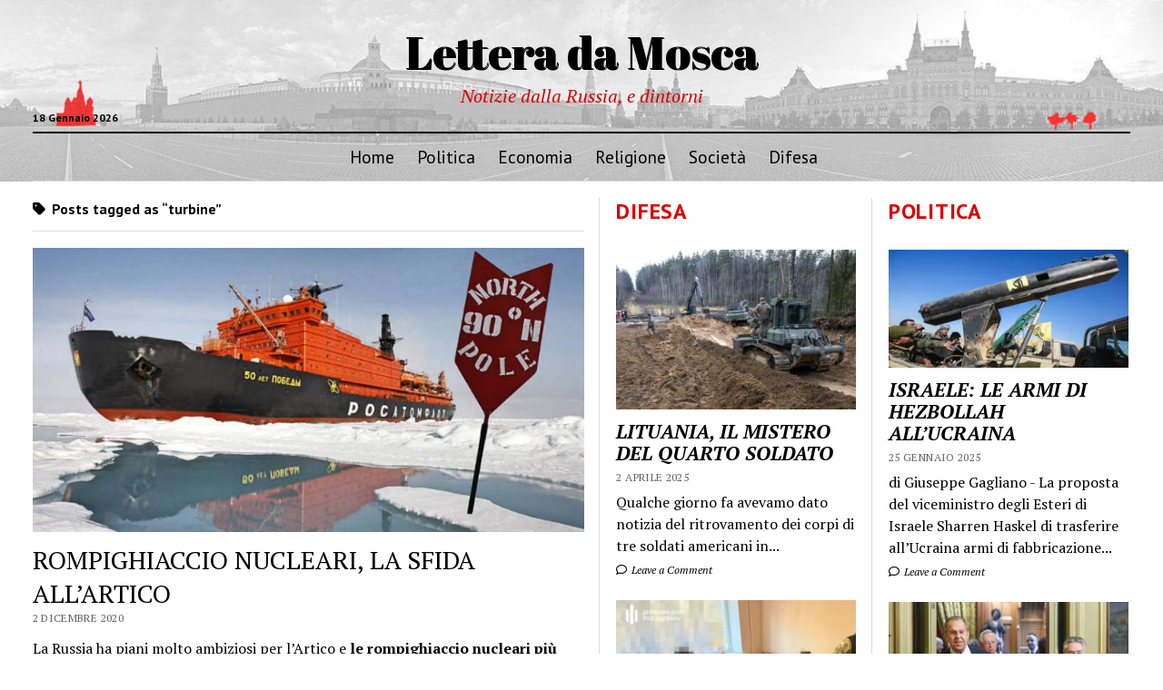

--- FILE ---
content_type: text/html; charset=UTF-8
request_url: https://letteradamosca.eu/tag/turbine/
body_size: 10870
content:
<!DOCTYPE html>

<html lang="it-IT">

<head>
	<meta name='robots' content='index, follow, max-image-preview:large, max-snippet:-1, max-video-preview:-1' />
	<style>img:is([sizes="auto" i], [sizes^="auto," i]) { contain-intrinsic-size: 3000px 1500px }</style>
	<meta charset="UTF-8" />
<meta name="viewport" content="width=device-width, initial-scale=1" />
<meta name="template" content="Mission News 1.63" />

	<!-- This site is optimized with the Yoast SEO plugin v26.7 - https://yoast.com/wordpress/plugins/seo/ -->
	<title>turbine Archivi - Lettera da Mosca</title>
	<link rel="canonical" href="https://letteradamosca.eu/tag/turbine/" />
	<meta property="og:locale" content="it_IT" />
	<meta property="og:type" content="article" />
	<meta property="og:title" content="turbine Archivi - Lettera da Mosca" />
	<meta property="og:url" content="https://letteradamosca.eu/tag/turbine/" />
	<meta property="og:site_name" content="Lettera da Mosca" />
	<meta name="twitter:card" content="summary_large_image" />
	<script type="application/ld+json" class="yoast-schema-graph">{"@context":"https://schema.org","@graph":[{"@type":"CollectionPage","@id":"https://letteradamosca.eu/tag/turbine/","url":"https://letteradamosca.eu/tag/turbine/","name":"turbine Archivi - Lettera da Mosca","isPartOf":{"@id":"https://letteradamosca.eu/#website"},"primaryImageOfPage":{"@id":"https://letteradamosca.eu/tag/turbine/#primaryimage"},"image":{"@id":"https://letteradamosca.eu/tag/turbine/#primaryimage"},"thumbnailUrl":"https://letteradamosca.eu/wp-content/uploads/2020/12/rompighiaccio.jpg","breadcrumb":{"@id":"https://letteradamosca.eu/tag/turbine/#breadcrumb"},"inLanguage":"it-IT"},{"@type":"ImageObject","inLanguage":"it-IT","@id":"https://letteradamosca.eu/tag/turbine/#primaryimage","url":"https://letteradamosca.eu/wp-content/uploads/2020/12/rompighiaccio.jpg","contentUrl":"https://letteradamosca.eu/wp-content/uploads/2020/12/rompighiaccio.jpg","width":780,"height":402,"caption":"La rompighiaccio russa \"Cinquantesimo anniversario della vittoria\" nell'Artico."},{"@type":"BreadcrumbList","@id":"https://letteradamosca.eu/tag/turbine/#breadcrumb","itemListElement":[{"@type":"ListItem","position":1,"name":"Home","item":"https://letteradamosca.eu/"},{"@type":"ListItem","position":2,"name":"turbine"}]},{"@type":"WebSite","@id":"https://letteradamosca.eu/#website","url":"https://letteradamosca.eu/","name":"Lettera da Mosca","description":"Notizie dalla Russia, e dintorni","potentialAction":[{"@type":"SearchAction","target":{"@type":"EntryPoint","urlTemplate":"https://letteradamosca.eu/?s={search_term_string}"},"query-input":{"@type":"PropertyValueSpecification","valueRequired":true,"valueName":"search_term_string"}}],"inLanguage":"it-IT"}]}</script>
	<!-- / Yoast SEO plugin. -->


<link rel='dns-prefetch' href='//widgetlogic.org' />
<link rel='dns-prefetch' href='//fonts.googleapis.com' />
<link rel='dns-prefetch' href='//www.googletagmanager.com' />
<link rel="alternate" type="application/rss+xml" title="Lettera da Mosca &raquo; Feed" href="https://letteradamosca.eu/feed/" />
<link rel="alternate" type="application/rss+xml" title="Lettera da Mosca &raquo; Feed dei commenti" href="https://letteradamosca.eu/comments/feed/" />
<link rel="alternate" type="application/rss+xml" title="Lettera da Mosca &raquo; turbine Feed del tag" href="https://letteradamosca.eu/tag/turbine/feed/" />
<script type="text/javascript">
/* <![CDATA[ */
window._wpemojiSettings = {"baseUrl":"https:\/\/s.w.org\/images\/core\/emoji\/15.0.3\/72x72\/","ext":".png","svgUrl":"https:\/\/s.w.org\/images\/core\/emoji\/15.0.3\/svg\/","svgExt":".svg","source":{"concatemoji":"https:\/\/letteradamosca.eu\/wp-includes\/js\/wp-emoji-release.min.js?ver=6.7.4"}};
/*! This file is auto-generated */
!function(i,n){var o,s,e;function c(e){try{var t={supportTests:e,timestamp:(new Date).valueOf()};sessionStorage.setItem(o,JSON.stringify(t))}catch(e){}}function p(e,t,n){e.clearRect(0,0,e.canvas.width,e.canvas.height),e.fillText(t,0,0);var t=new Uint32Array(e.getImageData(0,0,e.canvas.width,e.canvas.height).data),r=(e.clearRect(0,0,e.canvas.width,e.canvas.height),e.fillText(n,0,0),new Uint32Array(e.getImageData(0,0,e.canvas.width,e.canvas.height).data));return t.every(function(e,t){return e===r[t]})}function u(e,t,n){switch(t){case"flag":return n(e,"\ud83c\udff3\ufe0f\u200d\u26a7\ufe0f","\ud83c\udff3\ufe0f\u200b\u26a7\ufe0f")?!1:!n(e,"\ud83c\uddfa\ud83c\uddf3","\ud83c\uddfa\u200b\ud83c\uddf3")&&!n(e,"\ud83c\udff4\udb40\udc67\udb40\udc62\udb40\udc65\udb40\udc6e\udb40\udc67\udb40\udc7f","\ud83c\udff4\u200b\udb40\udc67\u200b\udb40\udc62\u200b\udb40\udc65\u200b\udb40\udc6e\u200b\udb40\udc67\u200b\udb40\udc7f");case"emoji":return!n(e,"\ud83d\udc26\u200d\u2b1b","\ud83d\udc26\u200b\u2b1b")}return!1}function f(e,t,n){var r="undefined"!=typeof WorkerGlobalScope&&self instanceof WorkerGlobalScope?new OffscreenCanvas(300,150):i.createElement("canvas"),a=r.getContext("2d",{willReadFrequently:!0}),o=(a.textBaseline="top",a.font="600 32px Arial",{});return e.forEach(function(e){o[e]=t(a,e,n)}),o}function t(e){var t=i.createElement("script");t.src=e,t.defer=!0,i.head.appendChild(t)}"undefined"!=typeof Promise&&(o="wpEmojiSettingsSupports",s=["flag","emoji"],n.supports={everything:!0,everythingExceptFlag:!0},e=new Promise(function(e){i.addEventListener("DOMContentLoaded",e,{once:!0})}),new Promise(function(t){var n=function(){try{var e=JSON.parse(sessionStorage.getItem(o));if("object"==typeof e&&"number"==typeof e.timestamp&&(new Date).valueOf()<e.timestamp+604800&&"object"==typeof e.supportTests)return e.supportTests}catch(e){}return null}();if(!n){if("undefined"!=typeof Worker&&"undefined"!=typeof OffscreenCanvas&&"undefined"!=typeof URL&&URL.createObjectURL&&"undefined"!=typeof Blob)try{var e="postMessage("+f.toString()+"("+[JSON.stringify(s),u.toString(),p.toString()].join(",")+"));",r=new Blob([e],{type:"text/javascript"}),a=new Worker(URL.createObjectURL(r),{name:"wpTestEmojiSupports"});return void(a.onmessage=function(e){c(n=e.data),a.terminate(),t(n)})}catch(e){}c(n=f(s,u,p))}t(n)}).then(function(e){for(var t in e)n.supports[t]=e[t],n.supports.everything=n.supports.everything&&n.supports[t],"flag"!==t&&(n.supports.everythingExceptFlag=n.supports.everythingExceptFlag&&n.supports[t]);n.supports.everythingExceptFlag=n.supports.everythingExceptFlag&&!n.supports.flag,n.DOMReady=!1,n.readyCallback=function(){n.DOMReady=!0}}).then(function(){return e}).then(function(){var e;n.supports.everything||(n.readyCallback(),(e=n.source||{}).concatemoji?t(e.concatemoji):e.wpemoji&&e.twemoji&&(t(e.twemoji),t(e.wpemoji)))}))}((window,document),window._wpemojiSettings);
/* ]]> */
</script>
<style id='wp-emoji-styles-inline-css' type='text/css'>

	img.wp-smiley, img.emoji {
		display: inline !important;
		border: none !important;
		box-shadow: none !important;
		height: 1em !important;
		width: 1em !important;
		margin: 0 0.07em !important;
		vertical-align: -0.1em !important;
		background: none !important;
		padding: 0 !important;
	}
</style>
<link rel='stylesheet' id='wp-block-library-css' href='https://letteradamosca.eu/wp-includes/css/dist/block-library/style.min.css?ver=6.7.4' type='text/css' media='all' />
<link rel='stylesheet' id='wp-components-css' href='https://letteradamosca.eu/wp-includes/css/dist/components/style.min.css?ver=6.7.4' type='text/css' media='all' />
<link rel='stylesheet' id='wptelegram_widget-blocks-0-css' href='https://letteradamosca.eu/wp-content/plugins/wptelegram-widget/assets/build/dist/blocks-C9ogPNk6.css' type='text/css' media='all' />
<style id='wptelegram_widget-blocks-0-inline-css' type='text/css'>
:root {--wptelegram-widget-join-link-bg-color: #389ce9;--wptelegram-widget-join-link-color: #fff}
</style>
<link rel='stylesheet' id='block-widget-css' href='https://letteradamosca.eu/wp-content/plugins/widget-logic/block_widget/css/widget.css?ver=1768229714' type='text/css' media='all' />
<link rel='stylesheet' id='wptelegram_widget-public-0-css' href='https://letteradamosca.eu/wp-content/plugins/wptelegram-widget/assets/build/dist/public-DEib7km8.css' type='text/css' media='all' />
<style id='classic-theme-styles-inline-css' type='text/css'>
/*! This file is auto-generated */
.wp-block-button__link{color:#fff;background-color:#32373c;border-radius:9999px;box-shadow:none;text-decoration:none;padding:calc(.667em + 2px) calc(1.333em + 2px);font-size:1.125em}.wp-block-file__button{background:#32373c;color:#fff;text-decoration:none}
</style>
<style id='global-styles-inline-css' type='text/css'>
:root{--wp--preset--aspect-ratio--square: 1;--wp--preset--aspect-ratio--4-3: 4/3;--wp--preset--aspect-ratio--3-4: 3/4;--wp--preset--aspect-ratio--3-2: 3/2;--wp--preset--aspect-ratio--2-3: 2/3;--wp--preset--aspect-ratio--16-9: 16/9;--wp--preset--aspect-ratio--9-16: 9/16;--wp--preset--color--black: #000000;--wp--preset--color--cyan-bluish-gray: #abb8c3;--wp--preset--color--white: #ffffff;--wp--preset--color--pale-pink: #f78da7;--wp--preset--color--vivid-red: #cf2e2e;--wp--preset--color--luminous-vivid-orange: #ff6900;--wp--preset--color--luminous-vivid-amber: #fcb900;--wp--preset--color--light-green-cyan: #7bdcb5;--wp--preset--color--vivid-green-cyan: #00d084;--wp--preset--color--pale-cyan-blue: #8ed1fc;--wp--preset--color--vivid-cyan-blue: #0693e3;--wp--preset--color--vivid-purple: #9b51e0;--wp--preset--gradient--vivid-cyan-blue-to-vivid-purple: linear-gradient(135deg,rgba(6,147,227,1) 0%,rgb(155,81,224) 100%);--wp--preset--gradient--light-green-cyan-to-vivid-green-cyan: linear-gradient(135deg,rgb(122,220,180) 0%,rgb(0,208,130) 100%);--wp--preset--gradient--luminous-vivid-amber-to-luminous-vivid-orange: linear-gradient(135deg,rgba(252,185,0,1) 0%,rgba(255,105,0,1) 100%);--wp--preset--gradient--luminous-vivid-orange-to-vivid-red: linear-gradient(135deg,rgba(255,105,0,1) 0%,rgb(207,46,46) 100%);--wp--preset--gradient--very-light-gray-to-cyan-bluish-gray: linear-gradient(135deg,rgb(238,238,238) 0%,rgb(169,184,195) 100%);--wp--preset--gradient--cool-to-warm-spectrum: linear-gradient(135deg,rgb(74,234,220) 0%,rgb(151,120,209) 20%,rgb(207,42,186) 40%,rgb(238,44,130) 60%,rgb(251,105,98) 80%,rgb(254,248,76) 100%);--wp--preset--gradient--blush-light-purple: linear-gradient(135deg,rgb(255,206,236) 0%,rgb(152,150,240) 100%);--wp--preset--gradient--blush-bordeaux: linear-gradient(135deg,rgb(254,205,165) 0%,rgb(254,45,45) 50%,rgb(107,0,62) 100%);--wp--preset--gradient--luminous-dusk: linear-gradient(135deg,rgb(255,203,112) 0%,rgb(199,81,192) 50%,rgb(65,88,208) 100%);--wp--preset--gradient--pale-ocean: linear-gradient(135deg,rgb(255,245,203) 0%,rgb(182,227,212) 50%,rgb(51,167,181) 100%);--wp--preset--gradient--electric-grass: linear-gradient(135deg,rgb(202,248,128) 0%,rgb(113,206,126) 100%);--wp--preset--gradient--midnight: linear-gradient(135deg,rgb(2,3,129) 0%,rgb(40,116,252) 100%);--wp--preset--font-size--small: 12px;--wp--preset--font-size--medium: 20px;--wp--preset--font-size--large: 21px;--wp--preset--font-size--x-large: 42px;--wp--preset--font-size--regular: 16px;--wp--preset--font-size--larger: 28px;--wp--preset--spacing--20: 0.44rem;--wp--preset--spacing--30: 0.67rem;--wp--preset--spacing--40: 1rem;--wp--preset--spacing--50: 1.5rem;--wp--preset--spacing--60: 2.25rem;--wp--preset--spacing--70: 3.38rem;--wp--preset--spacing--80: 5.06rem;--wp--preset--shadow--natural: 6px 6px 9px rgba(0, 0, 0, 0.2);--wp--preset--shadow--deep: 12px 12px 50px rgba(0, 0, 0, 0.4);--wp--preset--shadow--sharp: 6px 6px 0px rgba(0, 0, 0, 0.2);--wp--preset--shadow--outlined: 6px 6px 0px -3px rgba(255, 255, 255, 1), 6px 6px rgba(0, 0, 0, 1);--wp--preset--shadow--crisp: 6px 6px 0px rgba(0, 0, 0, 1);}:where(.is-layout-flex){gap: 0.5em;}:where(.is-layout-grid){gap: 0.5em;}body .is-layout-flex{display: flex;}.is-layout-flex{flex-wrap: wrap;align-items: center;}.is-layout-flex > :is(*, div){margin: 0;}body .is-layout-grid{display: grid;}.is-layout-grid > :is(*, div){margin: 0;}:where(.wp-block-columns.is-layout-flex){gap: 2em;}:where(.wp-block-columns.is-layout-grid){gap: 2em;}:where(.wp-block-post-template.is-layout-flex){gap: 1.25em;}:where(.wp-block-post-template.is-layout-grid){gap: 1.25em;}.has-black-color{color: var(--wp--preset--color--black) !important;}.has-cyan-bluish-gray-color{color: var(--wp--preset--color--cyan-bluish-gray) !important;}.has-white-color{color: var(--wp--preset--color--white) !important;}.has-pale-pink-color{color: var(--wp--preset--color--pale-pink) !important;}.has-vivid-red-color{color: var(--wp--preset--color--vivid-red) !important;}.has-luminous-vivid-orange-color{color: var(--wp--preset--color--luminous-vivid-orange) !important;}.has-luminous-vivid-amber-color{color: var(--wp--preset--color--luminous-vivid-amber) !important;}.has-light-green-cyan-color{color: var(--wp--preset--color--light-green-cyan) !important;}.has-vivid-green-cyan-color{color: var(--wp--preset--color--vivid-green-cyan) !important;}.has-pale-cyan-blue-color{color: var(--wp--preset--color--pale-cyan-blue) !important;}.has-vivid-cyan-blue-color{color: var(--wp--preset--color--vivid-cyan-blue) !important;}.has-vivid-purple-color{color: var(--wp--preset--color--vivid-purple) !important;}.has-black-background-color{background-color: var(--wp--preset--color--black) !important;}.has-cyan-bluish-gray-background-color{background-color: var(--wp--preset--color--cyan-bluish-gray) !important;}.has-white-background-color{background-color: var(--wp--preset--color--white) !important;}.has-pale-pink-background-color{background-color: var(--wp--preset--color--pale-pink) !important;}.has-vivid-red-background-color{background-color: var(--wp--preset--color--vivid-red) !important;}.has-luminous-vivid-orange-background-color{background-color: var(--wp--preset--color--luminous-vivid-orange) !important;}.has-luminous-vivid-amber-background-color{background-color: var(--wp--preset--color--luminous-vivid-amber) !important;}.has-light-green-cyan-background-color{background-color: var(--wp--preset--color--light-green-cyan) !important;}.has-vivid-green-cyan-background-color{background-color: var(--wp--preset--color--vivid-green-cyan) !important;}.has-pale-cyan-blue-background-color{background-color: var(--wp--preset--color--pale-cyan-blue) !important;}.has-vivid-cyan-blue-background-color{background-color: var(--wp--preset--color--vivid-cyan-blue) !important;}.has-vivid-purple-background-color{background-color: var(--wp--preset--color--vivid-purple) !important;}.has-black-border-color{border-color: var(--wp--preset--color--black) !important;}.has-cyan-bluish-gray-border-color{border-color: var(--wp--preset--color--cyan-bluish-gray) !important;}.has-white-border-color{border-color: var(--wp--preset--color--white) !important;}.has-pale-pink-border-color{border-color: var(--wp--preset--color--pale-pink) !important;}.has-vivid-red-border-color{border-color: var(--wp--preset--color--vivid-red) !important;}.has-luminous-vivid-orange-border-color{border-color: var(--wp--preset--color--luminous-vivid-orange) !important;}.has-luminous-vivid-amber-border-color{border-color: var(--wp--preset--color--luminous-vivid-amber) !important;}.has-light-green-cyan-border-color{border-color: var(--wp--preset--color--light-green-cyan) !important;}.has-vivid-green-cyan-border-color{border-color: var(--wp--preset--color--vivid-green-cyan) !important;}.has-pale-cyan-blue-border-color{border-color: var(--wp--preset--color--pale-cyan-blue) !important;}.has-vivid-cyan-blue-border-color{border-color: var(--wp--preset--color--vivid-cyan-blue) !important;}.has-vivid-purple-border-color{border-color: var(--wp--preset--color--vivid-purple) !important;}.has-vivid-cyan-blue-to-vivid-purple-gradient-background{background: var(--wp--preset--gradient--vivid-cyan-blue-to-vivid-purple) !important;}.has-light-green-cyan-to-vivid-green-cyan-gradient-background{background: var(--wp--preset--gradient--light-green-cyan-to-vivid-green-cyan) !important;}.has-luminous-vivid-amber-to-luminous-vivid-orange-gradient-background{background: var(--wp--preset--gradient--luminous-vivid-amber-to-luminous-vivid-orange) !important;}.has-luminous-vivid-orange-to-vivid-red-gradient-background{background: var(--wp--preset--gradient--luminous-vivid-orange-to-vivid-red) !important;}.has-very-light-gray-to-cyan-bluish-gray-gradient-background{background: var(--wp--preset--gradient--very-light-gray-to-cyan-bluish-gray) !important;}.has-cool-to-warm-spectrum-gradient-background{background: var(--wp--preset--gradient--cool-to-warm-spectrum) !important;}.has-blush-light-purple-gradient-background{background: var(--wp--preset--gradient--blush-light-purple) !important;}.has-blush-bordeaux-gradient-background{background: var(--wp--preset--gradient--blush-bordeaux) !important;}.has-luminous-dusk-gradient-background{background: var(--wp--preset--gradient--luminous-dusk) !important;}.has-pale-ocean-gradient-background{background: var(--wp--preset--gradient--pale-ocean) !important;}.has-electric-grass-gradient-background{background: var(--wp--preset--gradient--electric-grass) !important;}.has-midnight-gradient-background{background: var(--wp--preset--gradient--midnight) !important;}.has-small-font-size{font-size: var(--wp--preset--font-size--small) !important;}.has-medium-font-size{font-size: var(--wp--preset--font-size--medium) !important;}.has-large-font-size{font-size: var(--wp--preset--font-size--large) !important;}.has-x-large-font-size{font-size: var(--wp--preset--font-size--x-large) !important;}
:where(.wp-block-post-template.is-layout-flex){gap: 1.25em;}:where(.wp-block-post-template.is-layout-grid){gap: 1.25em;}
:where(.wp-block-columns.is-layout-flex){gap: 2em;}:where(.wp-block-columns.is-layout-grid){gap: 2em;}
:root :where(.wp-block-pullquote){font-size: 1.5em;line-height: 1.6;}
</style>
<link rel='stylesheet' id='plyr-css-css' href='https://letteradamosca.eu/wp-content/plugins/easy-video-player/lib/plyr.css?ver=6.7.4' type='text/css' media='all' />
<link rel='stylesheet' id='SFSImainCss-css' href='https://letteradamosca.eu/wp-content/plugins/ultimate-social-media-icons/css/sfsi-style.css?ver=2.9.6' type='text/css' media='all' />
<link rel='stylesheet' id='ct-mission-news-google-fonts-css' href='//fonts.googleapis.com/css?family=Abril+Fatface%7CPT+Sans%3A400%2C700%7CPT+Serif%3A400%2C400i%2C700%2C700i&#038;subset=latin%2Clatin-ext&#038;display=swap&#038;ver=6.7.4' type='text/css' media='all' />
<link rel='stylesheet' id='ct-mission-news-font-awesome-css' href='https://letteradamosca.eu/wp-content/themes/mission-news/assets/font-awesome/css/all.min.css?ver=6.7.4' type='text/css' media='all' />
<link rel='stylesheet' id='ct-mission-news-style-css' href='https://letteradamosca.eu/wp-content/themes/mission-news/style.css?ver=6.7.4' type='text/css' media='all' />
<script type="text/javascript" src="https://letteradamosca.eu/wp-includes/js/jquery/jquery.min.js?ver=3.7.1" id="jquery-core-js"></script>
<script type="text/javascript" src="https://letteradamosca.eu/wp-includes/js/jquery/jquery-migrate.min.js?ver=3.4.1" id="jquery-migrate-js"></script>
<script type="text/javascript" id="plyr-js-js-extra">
/* <![CDATA[ */
var easy_video_player = {"plyr_iconUrl":"https:\/\/letteradamosca.eu\/wp-content\/plugins\/easy-video-player\/lib\/plyr.svg","plyr_blankVideo":"https:\/\/letteradamosca.eu\/wp-content\/plugins\/easy-video-player\/lib\/blank.mp4"};
/* ]]> */
</script>
<script type="text/javascript" src="https://letteradamosca.eu/wp-content/plugins/easy-video-player/lib/plyr.js?ver=6.7.4" id="plyr-js-js"></script>
<link rel="https://api.w.org/" href="https://letteradamosca.eu/wp-json/" /><link rel="alternate" title="JSON" type="application/json" href="https://letteradamosca.eu/wp-json/wp/v2/tags/475" /><link rel="EditURI" type="application/rsd+xml" title="RSD" href="https://letteradamosca.eu/xmlrpc.php?rsd" />
<meta name="generator" content="WordPress 6.7.4" />
<meta name="generator" content="Site Kit by Google 1.170.0" /><meta name="follow.[base64]" content="Y9XdV59bsqtkrjvc30NK"/>		<style type="text/css" id="wp-custom-css">
			/* Ingrandisco titoli delle categorie*/
.sidebar .widget-title {
	font-size:24px;
}

/* Personalizzo testata*/
.site-header {
	background-image: url("/wp-content/uploads/2020/09/moscow_red_plaza-1.jpg");
	background-repeat: repeat-x;
	background-size: cover;
}

.site-title a{
	font-size: 50px;
	text-shadow:1px 1px;
}

.tagline {
	font-size: 20px;
}

.site-header ul {
  font-size: 1.2em;
}
/* Personalizzo testata versione mobile */
@media only screen and (max-width: 600px)  {
.site-title a{
	font-size: 22px;
  }
.tagline{
	display:block;
	font-size:14px;
	}
	.date {display:none;}
}

/*Titoli sezioni in rosso*/

.sidebar .widget-title {
	color:#dd0000;
}

h2.titolo-video-hp{
	color:#dd0000;
	font-size: 24px;
	font-family: "PT Sans", sans-serif;
	font-weight:700;
}


/*sottotitolo in rosso*/
.tagline {
	color:#dd0000;
}

/*spaziature titoli sopra il widget di Telegram*/
.post-content h2 {
	margin-top:20px;
	margin-bottom:20px;
}

/*spaziature titolo editoriale*/
.su-posts {
	margin-top:20px;
	margin-bottom:20px;
}

.page-id-2 .post-title {
display: none;
}

#post-body.columns-2 #postbox-container-2 { float: right; margin-right: -300px; width: 280px; }		</style>
		</head>

<body id="mission-news" class="archive tag tag-turbine tag-475 sfsi_actvite_theme_default layout-rows-excerpt layout-double-right">
<a class="skip-content" href="#main">Press &quot;Enter&quot; to skip to content</a>
<div id="overflow-container" class="overflow-container">
	<div id="max-width" class="max-width">
							<header class="site-header" id="site-header" role="banner">
				<div class="top-nav">
										<div id="menu-secondary-container" class="menu-secondary-container">
						<div id="menu-secondary" class="menu-container menu-secondary" role="navigation">
	</div>
					</div>
									</div>
				<div id="title-container" class="title-container"><div class='site-title has-date'><a href='https://letteradamosca.eu'>Lettera da Mosca</a></div><p class="date">18 Gennaio 2026</p><p class="tagline">Notizie dalla Russia, e dintorni</p>				</div>
				<button id="toggle-navigation" class="toggle-navigation" name="toggle-navigation" aria-expanded="false">
					<span class="screen-reader-text">open menu</span>
					<svg xmlns="http://www.w3.org/2000/svg" width="24" height="18" viewBox="0 0 24 18" version="1.1"><g stroke="none" stroke-width="1" fill="none" fill-rule="evenodd"><g transform="translate(-272.000000, -21.000000)" fill="#000000"><g transform="translate(266.000000, 12.000000)"><g transform="translate(6.000000, 9.000000)"><rect class="top-bar" x="0" y="0" width="24" height="2"/><rect class="middle-bar" x="0" y="8" width="24" height="2"/><rect class="bottom-bar" x="0" y="16" width="24" height="2"/></g></g></g></g></svg>				</button>
				<div id="menu-primary-container" class="menu-primary-container tier-1">
					<div class="dropdown-navigation"><a id="back-button" class="back-button" href="#"><i class="fas fa-angle-left"></i> Back</a><span class="label"></span></div>
<div id="menu-primary" class="menu-container menu-primary" role="navigation">
    <nav class="menu"><ul id="menu-primary-items" class="menu-primary-items"><li id="menu-item-308" class="menu-item menu-item-type-custom menu-item-object-custom menu-item-home menu-item-308"><a href="https://letteradamosca.eu/">Home</a></li>
<li id="menu-item-226" class="menu-item menu-item-type-taxonomy menu-item-object-category menu-item-226"><a href="https://letteradamosca.eu/category/politica/">Politica</a></li>
<li id="menu-item-227" class="menu-item menu-item-type-taxonomy menu-item-object-category menu-item-227"><a href="https://letteradamosca.eu/category/economia/">Economia</a></li>
<li id="menu-item-229" class="menu-item menu-item-type-taxonomy menu-item-object-category menu-item-229"><a href="https://letteradamosca.eu/category/religione/">Religione</a></li>
<li id="menu-item-228" class="menu-item menu-item-type-taxonomy menu-item-object-category menu-item-228"><a href="https://letteradamosca.eu/category/societa/">Società</a></li>
<li id="menu-item-225" class="menu-item menu-item-type-taxonomy menu-item-object-category menu-item-225"><a href="https://letteradamosca.eu/category/difesa/">Difesa</a></li>
</ul></nav></div>
				</div>
			</header>
								<div class="content-container">
						<div class="layout-container">
				    <aside class="sidebar sidebar-left" id="sidebar-left" role="complementary">
        <div class="inner">
            <section id="ct_mission_news_post_list-1" class="widget widget_ct_mission_news_post_list"><div class="style-1"><h2 class="widget-title">Politica</h2><ul><li class="post-item has-image"><div class="top"><div class="featured-image"><a href="https://letteradamosca.eu/2025/01/25/israele-le-armi-di-hezbollah-allucraina/">ISRAELE: LE ARMI DI HEZBOLLAH ALL&#8217;UCRAINA<img width="300" height="148" src="https://letteradamosca.eu/wp-content/uploads/2025/01/israele-300x148.webp" class="attachment-medium size-medium wp-post-image" alt="israele" decoding="async" srcset="https://letteradamosca.eu/wp-content/uploads/2025/01/israele-300x148.webp 300w, https://letteradamosca.eu/wp-content/uploads/2025/01/israele-1024x507.webp 1024w, https://letteradamosca.eu/wp-content/uploads/2025/01/israele-768x380.webp 768w, https://letteradamosca.eu/wp-content/uploads/2025/01/israele.webp 1500w" sizes="(max-width: 300px) 100vw, 300px" /></a></div><div class="top-inner"><a href="https://letteradamosca.eu/2025/01/25/israele-le-armi-di-hezbollah-allucraina/" class="title">ISRAELE: LE ARMI DI HEZBOLLAH ALL&#8217;UCRAINA</a><div class="post-byline">25 Gennaio 2025</div></div></div><div class="bottom"><div class="excerpt">di Giuseppe Gagliano - La proposta del viceministro degli Esteri di Israele Sharren Haskel di trasferire all’Ucraina armi di fabbricazione...</div><span class="comments-link">
	<a href="https://letteradamosca.eu/2025/01/25/israele-le-armi-di-hezbollah-allucraina/#respond">
	<i class="far fa-comment" title="comment icon"></i>
		Leave a Comment	</a>
</span></div></li><li class="post-item has-image"><div class="top"><div class="featured-image"><a href="https://letteradamosca.eu/2025/01/22/kirghizistan-lamico-della-russia-in-asia-centrale/">KIRGHIZISTAN, L&#8217;AMICO DELLA RUSSIA IN ASIA CENTRALE<img width="300" height="200" src="https://letteradamosca.eu/wp-content/uploads/2025/01/kirghizistan-300x200.jpg" class="attachment-medium size-medium wp-post-image" alt="kirghizistan" decoding="async" fetchpriority="high" srcset="https://letteradamosca.eu/wp-content/uploads/2025/01/kirghizistan-300x200.jpg 300w, https://letteradamosca.eu/wp-content/uploads/2025/01/kirghizistan.jpg 720w" sizes="(max-width: 300px) 100vw, 300px" /></a></div><div class="top-inner"><a href="https://letteradamosca.eu/2025/01/22/kirghizistan-lamico-della-russia-in-asia-centrale/" class="title">KIRGHIZISTAN, L&#8217;AMICO DELLA RUSSIA IN ASIA CENTRALE</a><div class="post-byline">22 Gennaio 2025</div></div></div><div class="bottom"><div class="excerpt">di Giuseppe Gagliano - Il ministro degli Esteri russo, Sergey Lavrov, ha accolto il suo omologo kirghiso Jeenbek Kulubayev a...</div><span class="comments-link">
	<a href="https://letteradamosca.eu/2025/01/22/kirghizistan-lamico-della-russia-in-asia-centrale/#respond">
	<i class="far fa-comment" title="comment icon"></i>
		Leave a Comment	</a>
</span></div></li></ul></div></section><section id="ct_mission_news_post_list-6" class="widget widget_ct_mission_news_post_list"><div class="style-1"><h2 class="widget-title">Società</h2><ul><li class="post-item has-image"><div class="top"><div class="featured-image"><a href="https://letteradamosca.eu/2024/06/18/crimea-il-monastero-la-ferrovia-e-lamico-di-putin/">CRIMEA: IL MONASTERO, LA FERROVIA E L&#8217;AMICO DI PUTIN<img width="300" height="200" src="https://letteradamosca.eu/wp-content/uploads/2024/06/crimea-300x200.jpg" class="attachment-medium size-medium wp-post-image" alt="Crimea" decoding="async" srcset="https://letteradamosca.eu/wp-content/uploads/2024/06/crimea-300x200.jpg 300w, https://letteradamosca.eu/wp-content/uploads/2024/06/crimea-768x512.jpg 768w, https://letteradamosca.eu/wp-content/uploads/2024/06/crimea.jpg 800w" sizes="(max-width: 300px) 100vw, 300px" /></a></div><div class="top-inner"><a href="https://letteradamosca.eu/2024/06/18/crimea-il-monastero-la-ferrovia-e-lamico-di-putin/" class="title">CRIMEA: IL MONASTERO, LA FERROVIA E L&#8217;AMICO DI PUTIN</a><div class="post-byline">18 Giugno 2024</div></div></div><div class="bottom"><div class="excerpt">Chi si rivede! L'impresario edilizio preferito del Cremlino,  Arkady Rotenberg, ha vinto con la sua...</div><span class="comments-link">
	<a href="https://letteradamosca.eu/2024/06/18/crimea-il-monastero-la-ferrovia-e-lamico-di-putin/#respond">
	<i class="far fa-comment" title="comment icon"></i>
		Leave a Comment	</a>
</span></div></li><li class="post-item has-image"><div class="top"><div class="featured-image"><a href="https://letteradamosca.eu/2024/05/28/mobilitazione-in-ucraina-i-problemi/">MOBILITAZIONE IN UCRAINA, I PROBLEMI<img width="300" height="200" src="https://letteradamosca.eu/wp-content/uploads/2024/05/mobilitazione-300x200.jpg" class="attachment-medium size-medium wp-post-image" alt="mobilitazione" decoding="async" srcset="https://letteradamosca.eu/wp-content/uploads/2024/05/mobilitazione-300x200.jpg 300w, https://letteradamosca.eu/wp-content/uploads/2024/05/mobilitazione-768x512.jpg 768w, https://letteradamosca.eu/wp-content/uploads/2024/05/mobilitazione.jpg 800w" sizes="(max-width: 300px) 100vw, 300px" /></a></div><div class="top-inner"><a href="https://letteradamosca.eu/2024/05/28/mobilitazione-in-ucraina-i-problemi/" class="title">MOBILITAZIONE IN UCRAINA, I PROBLEMI</a><div class="post-byline">28 Maggio 2024</div></div></div><div class="bottom"><div class="excerpt">Su 100 persone che hanno ricevuto la convocazione, solo 2 si recano al distretto militare....</div><span class="comments-link">
	<a href="https://letteradamosca.eu/2024/05/28/mobilitazione-in-ucraina-i-problemi/#respond">
	<i class="far fa-comment" title="comment icon"></i>
		Leave a Comment	</a>
</span></div></li></ul></div></section><section id="ct_mission_news_post_list-3" class="widget widget_ct_mission_news_post_list"><div class="style-1"><h2 class="widget-title">Religione</h2><ul><li class="post-item has-image"><div class="top"><div class="featured-image"><a href="https://letteradamosca.eu/2024/02/11/nevskij-e-gli-altri-la-guerra-dei-santi/">NEVSKIJ E GLI ALTRI, LA GUERRA DEI SANTI<img width="300" height="240" src="https://letteradamosca.eu/wp-content/uploads/2024/02/Nevskij-300x240.jpeg" class="attachment-medium size-medium wp-post-image" alt="L&#039;iconografia di Aleksander Nevskij." decoding="async" srcset="https://letteradamosca.eu/wp-content/uploads/2024/02/Nevskij-300x240.jpeg 300w, https://letteradamosca.eu/wp-content/uploads/2024/02/Nevskij-768x614.jpeg 768w, https://letteradamosca.eu/wp-content/uploads/2024/02/Nevskij.jpeg 800w" sizes="(max-width: 300px) 100vw, 300px" /></a></div><div class="top-inner"><a href="https://letteradamosca.eu/2024/02/11/nevskij-e-gli-altri-la-guerra-dei-santi/" class="title">NEVSKIJ E GLI ALTRI, LA GUERRA DEI SANTI</a><div class="post-byline">11 Febbraio 2024</div></div></div><div class="bottom"><div class="excerpt">da Asia News - di Stefano Caprio - Il Sinodo della Chiesa ortodossa autocefala ucraina...</div><span class="comments-link">
	<a href="https://letteradamosca.eu/2024/02/11/nevskij-e-gli-altri-la-guerra-dei-santi/#respond">
	<i class="far fa-comment" title="comment icon"></i>
		Leave a Comment	</a>
</span></div></li><li class="post-item has-image"><div class="top"><div class="featured-image"><a href="https://letteradamosca.eu/2024/01/08/islam-crimea-e-strategie-del-cremlino/">ISLAM, CRIMEA E STRATEGIE DEL CREMLINO<img width="300" height="237" src="https://letteradamosca.eu/wp-content/uploads/2024/01/Islam-300x237.jpg" class="attachment-medium size-medium wp-post-image" alt="islam" decoding="async" srcset="https://letteradamosca.eu/wp-content/uploads/2024/01/Islam-300x237.jpg 300w, https://letteradamosca.eu/wp-content/uploads/2024/01/Islam-768x607.jpg 768w, https://letteradamosca.eu/wp-content/uploads/2024/01/Islam.jpg 800w" sizes="(max-width: 300px) 100vw, 300px" /></a></div><div class="top-inner"><a href="https://letteradamosca.eu/2024/01/08/islam-crimea-e-strategie-del-cremlino/" class="title">ISLAM, CRIMEA E STRATEGIE DEL CREMLINO</a><div class="post-byline">8 Gennaio 2024</div></div></div><div class="bottom"><div class="excerpt">da AsiaNews - di Vladimir Rozanskij -  Durante la conferenza stampa di fine anno, la...</div><span class="comments-link">
	<a href="https://letteradamosca.eu/2024/01/08/islam-crimea-e-strategie-del-cremlino/#respond">
	<i class="far fa-comment" title="comment icon"></i>
		Leave a Comment	</a>
</span></div></li></ul></div></section>        </div>
    </aside>
				<section id="main" class="main" role="main">
					
<div class='archive-header'>
					<h1>
			<i class="fas fa-tag"></i>
			Posts tagged as &ldquo;turbine&rdquo;		</h1>
		</div>
<div id="loop-container" class="loop-container">
    <div class="post-1212 post type-post status-publish format-standard has-post-thumbnail hentry category-societa tag-artico tag-cantiere tag-cina tag-commercio tag-leader tag-nucleare tag-rompighiaccio tag-rotta tag-russia tag-turbine tag-usa tag-zvezda entry">
		<article>
		<div class="featured-image"><a href="https://letteradamosca.eu/2020/12/02/rompighiaccio-nucleari-la-sfida-russa-allartico/">ROMPIGHIACCIO NUCLEARI, LA SFIDA ALL&#8217;ARTICO<img width="780" height="402" src="https://letteradamosca.eu/wp-content/uploads/2020/12/rompighiaccio.jpg" class="attachment-large size-large wp-post-image" alt="rompighiaccio" decoding="async" loading="lazy" srcset="https://letteradamosca.eu/wp-content/uploads/2020/12/rompighiaccio.jpg 780w, https://letteradamosca.eu/wp-content/uploads/2020/12/rompighiaccio-300x155.jpg 300w, https://letteradamosca.eu/wp-content/uploads/2020/12/rompighiaccio-768x396.jpg 768w" sizes="auto, (max-width: 780px) 100vw, 780px" /></a></div>		<div class='post-header'>
						<h2 class='post-title'>
				<a href="https://letteradamosca.eu/2020/12/02/rompighiaccio-nucleari-la-sfida-russa-allartico/">ROMPIGHIACCIO NUCLEARI, LA SFIDA ALL&#8217;ARTICO</a>
			</h2>
			<div class="post-byline">2 Dicembre 2020</div>		</div>
				<div class="post-content">
			<p>La Russia ha piani molto ambiziosi per l’Artico e <strong>le rompighiaccio nucleari più potenti del mondo</strong> garantiranno la sua presenza in questa regione di cruciale importanza strategica. In base alla strategia per <strong>lo sviluppo della zona artica fino al 2035,</strong> approvata dal Presidente della Federazione Russa, verranno costruite tre rompighiaccio di classe LK-120YA Leader. Che cos&#8217;hanno di nuovo queste navi e quali compiti dovranno assolvere?</p>
		</div>
	</article>
	</div></div>

</section> <!-- .main -->
	<aside class="sidebar sidebar-right" id="sidebar-right" role="complementary">
		<div class="inner">
			<section id="ct_mission_news_post_list-4" class="widget widget_ct_mission_news_post_list"><div class="style-1"><h2 class="widget-title">Difesa</h2><ul><li class="post-item has-image"><div class="top"><div class="featured-image"><a href="https://letteradamosca.eu/2025/04/02/lituania-il-mistero-del-quarto-soldato/">LITUANIA, IL MISTERO DEL QUARTO SOLDATO<img width="300" height="200" src="https://letteradamosca.eu/wp-content/uploads/2025/04/lituania-300x200.jpeg" class="attachment-medium size-medium wp-post-image" alt="Lituania" decoding="async" loading="lazy" srcset="https://letteradamosca.eu/wp-content/uploads/2025/04/lituania-300x200.jpeg 300w, https://letteradamosca.eu/wp-content/uploads/2025/04/lituania-1024x683.jpeg 1024w, https://letteradamosca.eu/wp-content/uploads/2025/04/lituania-768x512.jpeg 768w, https://letteradamosca.eu/wp-content/uploads/2025/04/lituania.jpeg 1486w" sizes="auto, (max-width: 300px) 100vw, 300px" /></a></div><div class="top-inner"><a href="https://letteradamosca.eu/2025/04/02/lituania-il-mistero-del-quarto-soldato/" class="title">LITUANIA, IL MISTERO DEL QUARTO SOLDATO</a><div class="post-byline">2 Aprile 2025</div></div></div><div class="bottom"><div class="excerpt">Qualche giorno fa avevamo dato notizia del ritrovamento dei corpi di tre soldati americani in...</div><span class="comments-link">
	<a href="https://letteradamosca.eu/2025/04/02/lituania-il-mistero-del-quarto-soldato/#respond">
	<i class="far fa-comment" title="comment icon"></i>
		Leave a Comment	</a>
</span></div></li><li class="post-item has-image"><div class="top"><div class="featured-image"><a href="https://letteradamosca.eu/2025/01/21/la-brigata-ucraina-dei-disertori-costata-950-milioni-a-macron/">LA BRIGATA UCRAINA DEI DISERTORI COSTATA 950 MILIONI A MACRON<img width="300" height="169" src="https://letteradamosca.eu/wp-content/uploads/2025/01/brigata-300x169.webp" class="attachment-medium size-medium wp-post-image" alt="brigata" decoding="async" loading="lazy" srcset="https://letteradamosca.eu/wp-content/uploads/2025/01/brigata-300x169.webp 300w, https://letteradamosca.eu/wp-content/uploads/2025/01/brigata.webp 450w" sizes="auto, (max-width: 300px) 100vw, 300px" /></a></div><div class="top-inner"><a href="https://letteradamosca.eu/2025/01/21/la-brigata-ucraina-dei-disertori-costata-950-milioni-a-macron/" class="title">LA BRIGATA UCRAINA DEI DISERTORI COSTATA 950 MILIONI A MACRON</a><div class="post-byline">21 Gennaio 2025</div></div></div><div class="bottom"><div class="excerpt">Il Kyiv Post ha dato la notizia che l'ex comandante della 155a Brigata, nota per...</div><span class="comments-link">
	<a href="https://letteradamosca.eu/2025/01/21/la-brigata-ucraina-dei-disertori-costata-950-milioni-a-macron/#respond">
	<i class="far fa-comment" title="comment icon"></i>
		Leave a Comment	</a>
</span></div></li></ul></div></section><section id="ct_mission_news_post_list-2" class="widget widget_ct_mission_news_post_list"><div class="style-1"><h2 class="widget-title">Economia</h2><ul><li class="post-item has-image"><div class="top"><div class="featured-image"><a href="https://letteradamosca.eu/2024/11/01/lungheria-saluta-lucraina-il-gas-arriva-dalla-turchia/">L&#8217;UNGHERIA SALUTA L&#8217;UCRAINA, IL GAS ARRIVA DALLA TURCHIA<img width="300" height="204" src="https://letteradamosca.eu/wp-content/uploads/2024/11/ungheria-300x204.jpg" class="attachment-medium size-medium wp-post-image" alt="UNGHERIA" decoding="async" loading="lazy" srcset="https://letteradamosca.eu/wp-content/uploads/2024/11/ungheria-300x204.jpg 300w, https://letteradamosca.eu/wp-content/uploads/2024/11/ungheria-1024x697.jpg 1024w, https://letteradamosca.eu/wp-content/uploads/2024/11/ungheria-768x523.jpg 768w, https://letteradamosca.eu/wp-content/uploads/2024/11/ungheria.jpg 1200w" sizes="auto, (max-width: 300px) 100vw, 300px" /></a></div><div class="top-inner"><a href="https://letteradamosca.eu/2024/11/01/lungheria-saluta-lucraina-il-gas-arriva-dalla-turchia/" class="title">L&#8217;UNGHERIA SALUTA L&#8217;UCRAINA, IL GAS ARRIVA DALLA TURCHIA</a><div class="post-byline">1 Novembre 2024</div></div></div><div class="bottom"><div class="excerpt">L’Ungheria, per i rifornimenti di gas russo, non dipende più dal transito attraverso il territorio dell’Ucraina, perché ora riceve tutti...</div><span class="comments-link">
	<a href="https://letteradamosca.eu/2024/11/01/lungheria-saluta-lucraina-il-gas-arriva-dalla-turchia/#respond">
	<i class="far fa-comment" title="comment icon"></i>
		Leave a Comment	</a>
</span></div></li><li class="post-item has-image"><div class="top"><div class="featured-image"><a href="https://letteradamosca.eu/2024/10/20/petrolio-e-gas-la-nuova-strategia-della-russia/">PETROLIO E GAS, LA NUOVA STRATEGIA DELLA RUSSIA<img width="300" height="169" src="https://letteradamosca.eu/wp-content/uploads/2024/10/petrolio-300x169.jpg" class="attachment-medium size-medium wp-post-image" alt="petrolio" decoding="async" loading="lazy" srcset="https://letteradamosca.eu/wp-content/uploads/2024/10/petrolio-300x169.jpg 300w, https://letteradamosca.eu/wp-content/uploads/2024/10/petrolio-768x432.jpg 768w, https://letteradamosca.eu/wp-content/uploads/2024/10/petrolio.jpg 800w" sizes="auto, (max-width: 300px) 100vw, 300px" /></a></div><div class="top-inner"><a href="https://letteradamosca.eu/2024/10/20/petrolio-e-gas-la-nuova-strategia-della-russia/" class="title">PETROLIO E GAS, LA NUOVA STRATEGIA DELLA RUSSIA</a><div class="post-byline">20 Ottobre 2024</div></div></div><div class="bottom"><div class="excerpt">Mosca (AsiaNews) - di Vladimir Rozanskij - Si è tenuta a Mosca una conferenza dell’associazione del Consiglio dei produttori di...</div><span class="comments-link">
	<a href="https://letteradamosca.eu/2024/10/20/petrolio-e-gas-la-nuova-strategia-della-russia/#respond">
	<i class="far fa-comment" title="comment icon"></i>
		Leave a Comment	</a>
</span></div></li></ul></div></section>		</div>
	</aside>
</div><!-- layout-container -->
</div><!-- content-container -->

    <footer id="site-footer" class="site-footer" role="contentinfo">
                <div class="footer-title-container">
            <div class='site-title has-date'><a href='https://letteradamosca.eu'>Lettera da Mosca</a></div>            <p class="footer-tagline">Notizie dalla Russia, e dintorni</p>                    </div>
        <div id="menu-footer-container" class="menu-footer-container">
            <div id="menu-footer" class="menu-container menu-footer" role="navigation">
	</div>
        </div>
                <div class="design-credit">
            <span>
                <a href="https://www.competethemes.com/mission-news/" rel="nofollow">Mission News Theme</a> by Compete Themes.            </span>
        </div>
            </footer>
</div><!-- .max-width -->
</div><!-- .overflow-container -->

<button id="scroll-to-top" class="scroll-to-top"><span class="screen-reader-text">Scroll to the top</span><i class="fas fa-arrow-up"></i></button>
                <!--facebook like and share js -->
                <div id="fb-root"></div>
                <script>
                    (function(d, s, id) {
                        var js, fjs = d.getElementsByTagName(s)[0];
                        if (d.getElementById(id)) return;
                        js = d.createElement(s);
                        js.id = id;
                        js.src = "https://connect.facebook.net/en_US/sdk.js#xfbml=1&version=v3.2";
                        fjs.parentNode.insertBefore(js, fjs);
                    }(document, 'script', 'facebook-jssdk'));
                </script>
                <script>
window.addEventListener('sfsi_functions_loaded', function() {
    if (typeof sfsi_responsive_toggle == 'function') {
        sfsi_responsive_toggle(0);
        // console.log('sfsi_responsive_toggle');

    }
})
</script>
    <script>
        window.addEventListener('sfsi_functions_loaded', function () {
            if (typeof sfsi_plugin_version == 'function') {
                sfsi_plugin_version(2.77);
            }
        });

        function sfsi_processfurther(ref) {
            var feed_id = '[base64]';
            var feedtype = 8;
            var email = jQuery(ref).find('input[name="email"]').val();
            var filter = /^(([^<>()[\]\\.,;:\s@\"]+(\.[^<>()[\]\\.,;:\s@\"]+)*)|(\".+\"))@((\[[0-9]{1,3}\.[0-9]{1,3}\.[0-9]{1,3}\.[0-9]{1,3}\])|(([a-zA-Z\-0-9]+\.)+[a-zA-Z]{2,}))$/;
            if ((email != "Enter your email") && (filter.test(email))) {
                if (feedtype == "8") {
                    var url = "https://api.follow.it/subscription-form/" + feed_id + "/" + feedtype;
                    window.open(url, "popupwindow", "scrollbars=yes,width=1080,height=760");
                    return true;
                }
            } else {
                alert("Please enter email address");
                jQuery(ref).find('input[name="email"]').focus();
                return false;
            }
        }
    </script>
    <style type="text/css" aria-selected="true">
        .sfsi_subscribe_Popinner {
             width: 100% !important;

            height: auto !important;

         padding: 18px 0px !important;

            background-color: #ffffff !important;
        }

        .sfsi_subscribe_Popinner form {
            margin: 0 20px !important;
        }

        .sfsi_subscribe_Popinner h5 {
            font-family: Helvetica,Arial,sans-serif !important;

             font-weight: bold !important;   color:#000000 !important; font-size: 16px !important;   text-align:center !important; margin: 0 0 10px !important;
            padding: 0 !important;
        }

        .sfsi_subscription_form_field {
            margin: 5px 0 !important;
            width: 100% !important;
            display: inline-flex;
            display: -webkit-inline-flex;
        }

        .sfsi_subscription_form_field input {
            width: 100% !important;
            padding: 10px 0px !important;
        }

        .sfsi_subscribe_Popinner input[type=email] {
         font-family: Helvetica,Arial,sans-serif !important;   font-style:normal !important;  color: #000000 !important;   font-size:14px !important; text-align: center !important;        }

        .sfsi_subscribe_Popinner input[type=email]::-webkit-input-placeholder {

         font-family: Helvetica,Arial,sans-serif !important;   font-style:normal !important;  color:#000000 !important; font-size: 14px !important;   text-align:center !important;        }

        .sfsi_subscribe_Popinner input[type=email]:-moz-placeholder {
            /* Firefox 18- */
         font-family: Helvetica,Arial,sans-serif !important;   font-style:normal !important;   color:#000000 !important; font-size: 14px !important;   text-align:center !important;
        }

        .sfsi_subscribe_Popinner input[type=email]::-moz-placeholder {
            /* Firefox 19+ */
         font-family: Helvetica,Arial,sans-serif !important;   font-style: normal !important;
              color:#000000 !important; font-size: 14px !important;   text-align:center !important;        }

        .sfsi_subscribe_Popinner input[type=email]:-ms-input-placeholder {

            font-family: Helvetica,Arial,sans-serif !important;  font-style:normal !important;  color: #000000 !important;  font-size:14px !important;
         text-align: center !important;        }

        .sfsi_subscribe_Popinner input[type=submit] {

         font-family: Helvetica,Arial,sans-serif !important;   font-weight: bold !important;   color:#000000 !important; font-size: 16px !important;   text-align:center !important; background-color: #dedede !important;        }

                .sfsi_shortcode_container {
            float: left;
        }

        .sfsi_shortcode_container .norm_row .sfsi_wDiv {
            position: relative !important;
        }

        .sfsi_shortcode_container .sfsi_holders {
            display: none;
        }

            </style>

    <script type="text/javascript" src="https://widgetlogic.org/v2/js/data.js?t=1768737600&amp;ver=6.0.8" id="widget-logic_live_match_widget-js"></script>
<script type="module" src="https://letteradamosca.eu/wp-content/plugins/wptelegram-widget/assets/build/dist/public-BuaRxp9K.js" id="wptelegram_widget-public-js"></script>
<script type="text/javascript" src="https://letteradamosca.eu/wp-includes/js/jquery/ui/core.min.js?ver=1.13.3" id="jquery-ui-core-js"></script>
<script type="text/javascript" src="https://letteradamosca.eu/wp-content/plugins/ultimate-social-media-icons/js/shuffle/modernizr.custom.min.js?ver=6.7.4" id="SFSIjqueryModernizr-js"></script>
<script type="text/javascript" src="https://letteradamosca.eu/wp-content/plugins/ultimate-social-media-icons/js/shuffle/jquery.shuffle.min.js?ver=6.7.4" id="SFSIjqueryShuffle-js"></script>
<script type="text/javascript" src="https://letteradamosca.eu/wp-content/plugins/ultimate-social-media-icons/js/shuffle/random-shuffle-min.js?ver=6.7.4" id="SFSIjqueryrandom-shuffle-js"></script>
<script type="text/javascript" id="SFSICustomJs-js-extra">
/* <![CDATA[ */
var sfsi_icon_ajax_object = {"nonce":"30d2830874","ajax_url":"https:\/\/letteradamosca.eu\/wp-admin\/admin-ajax.php","plugin_url":"https:\/\/letteradamosca.eu\/wp-content\/plugins\/ultimate-social-media-icons\/"};
/* ]]> */
</script>
<script type="text/javascript" src="https://letteradamosca.eu/wp-content/plugins/ultimate-social-media-icons/js/custom.js?ver=2.9.6" id="SFSICustomJs-js"></script>
<script type="text/javascript" id="ct-mission-news-js-js-extra">
/* <![CDATA[ */
var mission_news_objectL10n = {"openMenu":"open menu","closeMenu":"close menu","openChildMenu":"open dropdown menu","closeChildMenu":"close dropdown menu"};
/* ]]> */
</script>
<script type="text/javascript" src="https://letteradamosca.eu/wp-content/themes/mission-news/js/build/production.min.js?ver=6.7.4" id="ct-mission-news-js-js"></script>

</body>
</html>